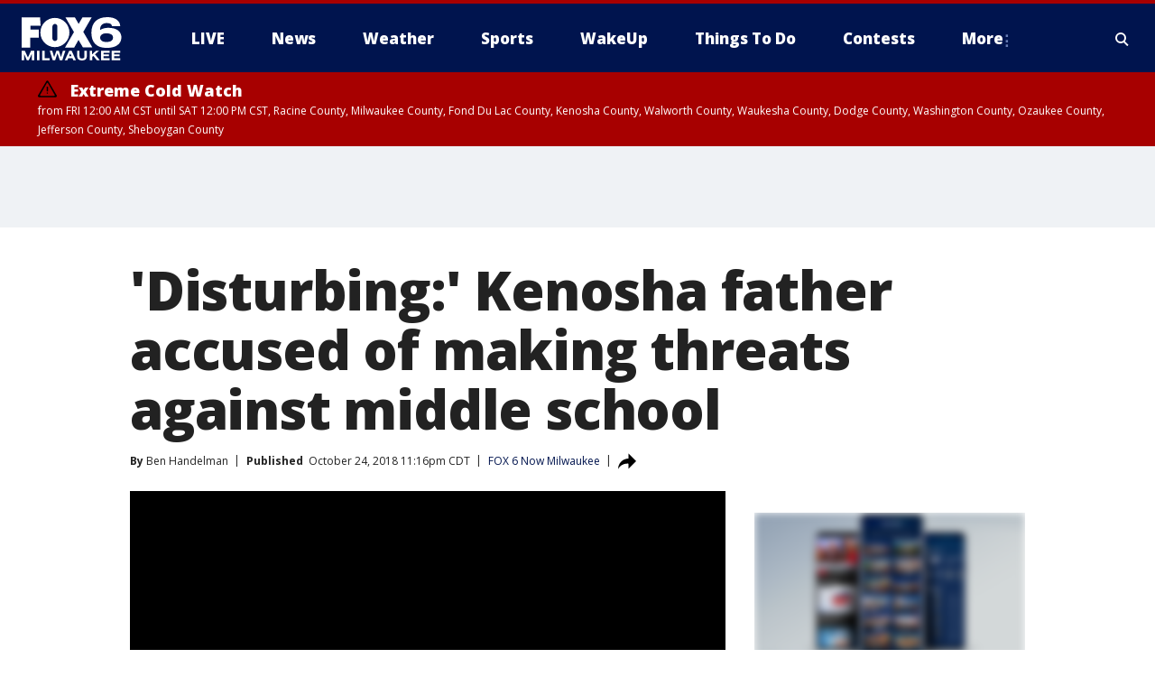

--- FILE ---
content_type: text/javascript
request_url: https://static.foxtv.com/static/orion/scripts/station/witi/ag.app.js?v=20251201155707
body_size: 907
content:
/*! updated; 12-01-2025 11:57 AM **/


Modulr.define("fts.station.witi:helper",["require","jquery"],function(require,$){function Helper(){}return Helper.prototype.execModules=function(modules){for(var i=0;i<modules.length;i++){var module=modules[i];"object"==typeof module&&"function"==typeof module.init?module.init():"function"==typeof module&&module()}},new Helper});
Modulr.define("fts.station.witi:main",["require","lodash","helper"],function(require,_,Helper){var SHARED_MODULES=[];0<SHARED_MODULES.length&&require(SHARED_MODULES,function(){var args=Array.prototype.slice.call(arguments);Helper.execModules(args)}),jQuery(document).ready(function($){var responsive_viewport=$(window).width();$(".article-sidebar").outerHeight(),$(".story").outerHeight(),$(window).scrollTop();if($(".js-menu-toggle").click(function(e){e.preventDefault(),$(".menu-more").toggleClass("is-active"),$(".search-toggle").removeClass("is-active"),$(this).toggleClass("menu-open"),$(".site-header").toggleClass("nav-closed"),$(".site-header").toggleClass("nav-open")}),$(".js-toggle a").click(function(){return $(this).parents("section").toggleClass("is-active"),!1}),$(".filters .text-field").blur(function(){0!==$(this).val().length?$(".js-clear-input").addClass("show"):$(".js-clear-input").removeClass("show")}),$(".filters .js-clear-input").click(function(){$(this).removeClass("show"),$(".filters .text-field").val("")}),$(document).click(function(){$(".site-header").removeClass("nav-open"),$(".site-header").addClass("nav-closed"),$(".menu-more").removeClass("is-active")}),$(".site-header").click(function(event){event.stopPropagation()}),responsive_viewport<=768&&$(".search .toggle").click(function(e){e.preventDefault(),$(".masthead").toggleClass("search-expanded"),$(".search input").toggleClass("show-input")}),768<=responsive_viewport&&$(".js-focus-search").click(function(e){e.preventDefault(),$(".search-toggle").toggleClass("is-active"),$(".site-header").removeClass("nav-closed"),$(".site-header").toggleClass("nav-open"),$(".menu-more").toggleClass("is-active"),$(".resp_site_search").focus()}),responsive_viewport<=767&&$("body").addClass("vp-phone"),768<=responsive_viewport&&responsive_viewport<1024&&$("body").addClass("vp-tablet"),1025<=responsive_viewport&&responsive_viewport<1280&&$("body").addClass("vp-desktop"),1280<=responsive_viewport&&responsive_viewport<1440&&$("body").addClass("vp-desktop-sm"),1440<=responsive_viewport&&$("body").addClass("vp-desktop-md"),1024<responsive_viewport){$(window).scrollTop();var header_top=$(".site-header").offset().top;$(window).scroll(function(){$(this).scrollTop()>header_top?($(".site-header").addClass("mini-header"),$("body").addClass("mini-header-enabled")):($(".site-header").removeClass("mini-header"),$("body").removeClass("mini-header-enabled"))})}})});
!function(Modulr){if(Modulr.getInstance("fts.station.witi"))return;Modulr.config({instance:"fts.station.witi",baseDomain:"static.foxtv.com",baseUrl:"/static/orion/scripts/station/witi/app",masterFile:"/static/orion/scripts/core/utils/modulr/master.js",packages:["fts.core.plugins"],shim:{jquery:{src:"/static/orion/scripts/core/utils/jquery/core.js",exports:"jQuery"},lodash:{src:"/static/orion/scripts/core/utils/lodash.js",exports:"_"},"fts.cdn":{src:"/static/orion/scripts/core/utils/domain.js",exports:"FTS.CDN"}}}).require(["main"])}(window.Modulr,window.FTS);